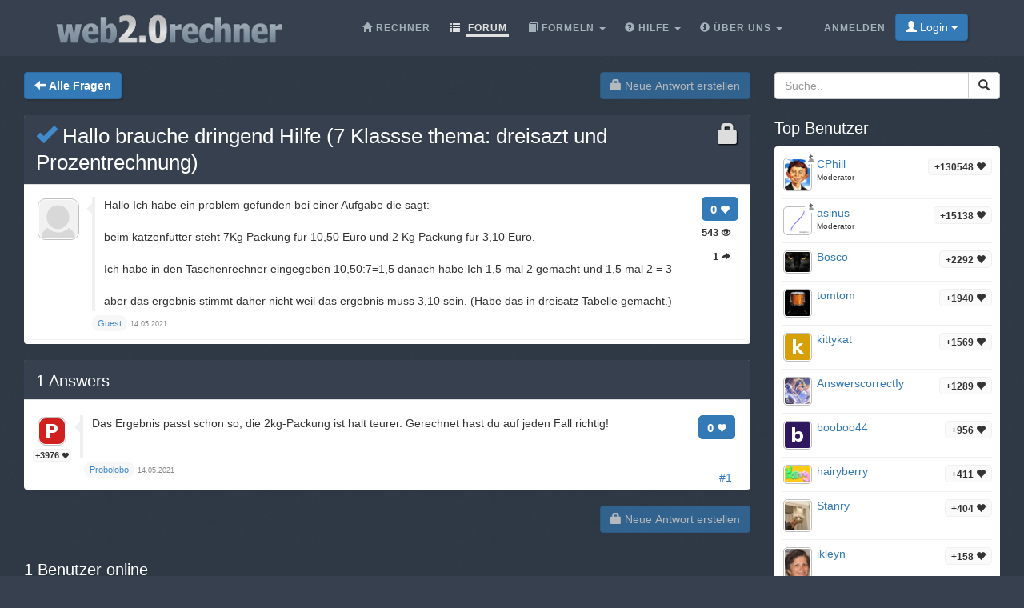

--- FILE ---
content_type: text/html;charset=utf-8
request_url: https://web2.0rechner.de/fragen/hallo-brauche-dringend-hilfe-7-klassse-thema-dreisazt
body_size: 4663
content:
<!DOCTYPE html><html lang="de" class=" question socialbar" itemtype="https://schema.org/QAPage" itemscope="" data-uri="hallo-brauche-dringend-hilfe-7-klassse-thema-dreisazt"><head><!-- (c) 2006-2026 Andre Massow britnex@gmail.com --><meta http-equiv="Content-Type" content="text/html; charset=utf-8" /><link rel="shortcut icon" href="/favicon.ico" type="image/x-ico; charset=binary" /><link rel="icon" href="/favicon.ico" type="image/x-ico; charset=binary" /><link rel="preload" href="/fonts/glyphicons-halflings-regular.woff2" as="font" type="font/woff2"><link rel="stylesheet" href="/css/web2.0calc.css?v135" /><link rel="canonical" href="https://web2.0rechner.de/fragen/hallo-brauche-dringend-hilfe-7-klassse-thema-dreisazt" /><meta name="generator" content="0calc10.0" /><meta name="description" content="Der wissenschaftliche Taschenrechner im Internet. Ideal zum Lösen von Hausaufgaben aus den Gebieten: Mathematik, Physik und Technik. Mit Vektor/Matrixrechner, Gleichungslöser, komplexen Zahlen und Einheitenumrechnung." /><meta name="keywords" content="Taschenrechner, Rechner, Web Rechner, Wissenschaftlicher Taschenrechner, Onlinerechner, Online Taschenrechner, Web 2.0, Mathematik" /><!-- FOUC --><style>body {
background-color: #36404f;}
nav a {
color: white;}
</style><link rel="stylesheet" href="/css/forum.css?v57" /><title>Frage anzeigen&#160;-&#160;Hallo brauche dringend Hilfe (7 Klassse thema: dreisazt und Prozentrechnung)
</title><meta name="viewport" content="width=device-width, initial-scale=1" /><meta property="og:url" content="https://web2.0rechner.de/fragen/hallo-brauche-dringend-hilfe-7-klassse-thema-dreisazt" /><meta property="og:type" content="website" /><meta property="og:title" content="Hallo brauche dringend Hilfe (7 Klassse thema: dreisazt und Prozentrechnung)" /><meta property="og:description" content="Hallo Ich habe ein problem gefunden bei einer Aufgabe die sagt: beim katzenfutter steht 7Kg Packung für 10,50 Euro und 2 Kg Packung für 3,10 Euro." /><meta property="og:image" content="https://web2.0rechner.de/img/question-preview-image/hallo-brauche-dringend-hilfe-7-klassse-thema-dreisazt.png" /><meta property="fb:app_id" content="135748171745" /></head><body><div class="navbar navbar-default navbar-fixed-top"><div class="container"><div class="navbar-header"><button data-target=".navbar-collapse" data-toggle="collapse"
class="navbar-toggle" type="button"><span class="icon-bar"></span> <span class="icon-bar"></span> <span
class="icon-bar"></span></button><a href="/" class="navbar-brand"><img src="/img/web2.0rechner.png" alt="web2.0rechner" class="img-responsive" /></a></div><nav><div class="navbar-collapse collapse"><ul class="nav navbar-nav overtoggle pull-right"><li class=""><a href="/anmelden/"><span>Anmelden</span></a></li><li class="nohover "><button id="loginbtn" class="loginbtn btn btn-primary dropdown-toggle" type="button"><span class="glyphicon glyphicon-user"></span> Login <span class="caret"></span></button><div id="logindropmenu" class="dropdown-menu"><form class="form-horizontal" method="post" action="https://web2.0rechner.de/fragen/hallo-brauche-dringend-hilfe-7-klassse-thema-dreisazt"><div class=""><label for="loginusername">Benutzername</label> <input class="textfield" type="text" value="" placeholder="" id="loginusername" name="loginusername" /></div><div class=""><label for="loginpassword">Passwort</label> <input class="textfield" type="password" placeholder="" id="loginpassword" name="loginpassword" /></div><button type="submit" name="controller" value="login" class="btn btn-primary pull-right">Login</button><small class="pull-left passwordrecovery"><a href="/anmelden/resetpassword.html">Passwort vergessen?</a></small><div class="clearfix"></div><hr><input type="hidden" name="logincookies" value="1" /></form></div></li></ul><ul class="nav navbar-nav overtoggle autosize pull-right" id="menubar"><li data-prio="3" id="menuhome" title="Rechner" class=""><a href="/"><span class="glyphicon glyphicon-home" aria-hidden="true"></span>&#160;<span>Rechner</span></a></li><li data-prio="1" id="menuforum" title="Forum" class="active"><a class="dropdown-toggle" href="/fragen/"><span class="glyphicon glyphicon-list" aria-hidden="true"></span>&#160;<span>Forum</span><sup id="newquestioncount" class="badge">+0</sup></a></li><li data-prio="4" id="menuformulary" title="Formeln" class="dropdown"><a data-toggle="dropdown" class="dropdown-toggle" href="/formelsammlung/"><span class="glyphicon glyphicon-book" aria-hidden="true"></span>&#160;<span>Formeln</span> <b class="caret"></b></a><ul class="dropdown-menu"><li><a href="/formelsammlung/mathematik">Mathematik</a></li></ul></li><li data-prio="3" id="menuhelp" title="Hilfe" class="dropdown"><a data-toggle="dropdown" class="dropdown-toggle" href="/hilfe/"><span class="glyphicon glyphicon-question-sign" aria-hidden="true"></span>&#160;<span>Hilfe</span> <b class="caret"></b></a><ul class="dropdown-menu"><li><a href="/hilfe/komplexe-zahlen">Komplexe Zahlen</a></li><li><a href="/hilfe/integralrechnung">Integralrechnung</a></li><li><a href="/hilfe/differentialrechnung">Differentialrechnung</a></li><li><a href="/hilfe/gleichungen">Gleichungen</a></li><li><a href="/hilfe/funktionsgraphen">Funktionsgraphen</a></li><li><a href="/hilfe/linalg">Lineare Algebra - Vektoralgebra</a></li><li><a href="/hilfe/zahlentheorie">Zahlentheorie</a></li><li><a href="/hilfe/prozentrechnung">Prozentrechnung</a></li><li><a href="/hilfe/standard-funktionen">Standard-Funktionen <span class="glyphicon glyphicon-fire" aria-hidden="true"></span></a></li><li><a href="/hilfe/wahrscheinlichkeitsrechnung">Wahrscheinlichkeitsrechnung</a></li><li><a href="/hilfe/trigonometrie">Trigonometrie</a></li><li><a href="/hilfe/einheiten-umrechnung">Einheiten-Umrechnung</a></li><li><a href="/hilfe/einheiten">Rechnen mit Einheiten</a></li></ul></li><li data-prio="1" class="dropdown" title="Über Uns"><a data-toggle="dropdown"
class="dropdown-toggle" href="/impressum/"><span class="glyphicon glyphicon-info-sign" aria-hidden="true"></span>&#160;<span>Über Uns</span> <b
class="caret"></b></a><ul class="dropdown-menu"><li><a href="/impressum/">Impressum</a></li><li><a href="/datenschutz/">Datenschutzrichtlinie</a></li><li><a href="/nutzungsbedingungen/">Nutzungsbedingungen</a></li><li class="divider"></li><li><a href="/credits/" rel="nofollow">Credits</a></li><li class="divider"></li><li><a href="https://plus.google.com/108772686782622828406/posts"><span class="glyphicon glyphicon-globe"></span> Google+</a></li><li><a target="_blank" href="https://www.facebook.com/Web-20-scientific-calculator-204577902909300/"><span class="glyphicon glyphicon-globe"></span> Facebook</a></li><li class="divider"></li><li><a href="mailto:britnex@gmail.com"><span class="glyphicon glyphicon-envelope"></span> Email</a></li></ul></li><li><a href="/">&#160;</a></li></ul></div><!--/.navbar-collapse --></nav></div></div><div class="container"><div>&#160;</div><div class="row"><div class="col-md-9"><form class="text-right pull-right"><button disabled="disabled" class="btn btn-primary postnew" type="submit" name="new" value="1"> <span class="glyphicon glyphicon-lock" aria-hidden="true"></span> Neue Antwort erstellen </button></form><form class="pull-left" action="/fragen/" method="get"><button class="btn btn-primary goback" type="submit" title="back to questions"><span class="glyphicon glyphicon-arrow-left" aria-hidden="true"></span>&#160;<strong>Alle Fragen
</strong></button><sup id="newquestioncountback" class="badge">+0</sup>&#160;&#160;</form></div><div class="col-md-3"><form action="/suche/" method="get"><div class="input-group pull-right search"><input type="text" placeholder="Suche.." value="" name="q" class="form-control" /><span class="input-group-btn"> <button class="btn btn-default" type="submit"> <span class="glyphicon glyphicon-search"></span> </button></span></div></form></div></div><div class="row">&#160;</div><div class="row"><div class="col-md-9" itemtype="http://schema.org/Question" itemscope="" itemprop="mainEntity"><div class="panel panel-default"><div class="panel-heading"><div class="panel-title"><h1 itemprop="name"><span class="glyphicon glyphicon-lock pull-right lock1" aria-hidden="true"></span><a href="/fragen/hallo-brauche-dringend-hilfe-7-klassse-thema-dreisazt"><span class="glyphicon glyphicon-ok" title="question answered"></span>&#160;Hallo brauche dringend Hilfe (7 Klassse thema: dreisazt und Prozentrechnung)
</a></h1></div></div><div class="panel-body"><div id="question-hallo-brauche-dringend-hilfe-7-klassse-thema-dreisazt" class="questionrow"><div class="stats"><div class="score"><strong>0 <span class="glyphicon glyphicon-heart" aria-hidden="true"></span></strong></div><div class="views"><strong>543 <span class="glyphicon glyphicon-eye-open" aria-hidden="true"></span></strong></div><div class="answers"><strong>1 <span class="glyphicon glyphicon-share-alt" aria-hidden="true"></span></strong></div></div><div class="user"><a href="" class="avatar w48"><img class="avatarimg" alt="avatar" src="/img/avatar48.png" /></a></div><div class="summary"><div class="html" itemprop="text"><p>Hallo Ich habe ein problem gefunden bei einer Aufgabe die sagt:</p> <p>&nbsp;</p> <p>beim katzenfutter&nbsp;steht 7Kg Packung für 10,50 Euro und 2 Kg Packung für 3,10 Euro.</p> <p>&nbsp;</p> <p>Ich habe in den Taschenrechner eingegeben 10,50:7=1,5 danach habe Ich 1,5 mal 2 gemacht und 1,5 mal 2 = 3</p> <p>&nbsp;</p> <p>aber das ergebnis stimmt daher nicht weil das ergebnis&nbsp;muss 3,10 sein. (Habe das in dreisatz Tabelle gemacht.)</p></div></div><div class="creator" ><a class="badge" itemscope itemtype="http://schema.org/Person" itemprop="author"><small itemprop="name">Guest</small></a>&#160;<time itemprop="dateCreated" datetime="2021-05-14T12:58:01"></time><span><span>14.05.2021</span></span></div></div><div class="panel-footer" id="userstyping"><h5><strong>0</strong>  Benutzer verfassen gerade Antworten..</h5><ul></ul></div></div></div><div class="panel panel-default answerrows" data-answers="1" data-uri="hallo-brauche-dringend-hilfe-7-klassse-thema-dreisazt"><div class="panel-heading"><div class="panel-title"><h3><a href="/fragen/hallo-brauche-dringend-hilfe-7-klassse-thema-dreisazt"><span itemprop="answerCount">1</span><sup class="badge newanswercount">+0</sup> Answers</a></h3></div></div><div class="panel-body"><div id="answer-hallo-brauche-dringend-hilfe-7-klassse-thema-dreisazt-1" data-index="1" class="answerrow clearfix"  itemtype="http://schema.org/Answer" itemscope="" itemprop="suggestedAnswer"><a class="pull-right" name="r1">&#160;</a><a class="link" href="#r1">#1</a><div class="answer"><div class="user"><a href="/mitglieder/probolobo" class="avatar w32"><img class="avatarimg" alt="avatar" src="/img/avatars-32/probolobo.png?v=6" /></a><small class="badge score">+3976&#160;<span class="glyphicon glyphicon-heart" aria-hidden="true"></span></small></div><div class="stats"><div class="score"><strong>0 <span class="glyphicon glyphicon-heart" aria-hidden="true"></span></strong></div></div><div class="summary"><div class="html" itemprop="text"><p>Das Ergebnis passt schon so, die 2kg-Packung ist halt teurer. Gerechnet hast du auf jeden Fall richtig!</p></div></div><div class="creator" property="author" typeof="Person"><a itemscope itemtype="http://schema.org/Person" itemprop="author" href="/mitglieder/probolobo" class="name badge"><small itemprop="name">Probolobo</small></a>&#160;<time itemprop="dateCreated" datetime="2021-05-14T02:21:29"></time><span><span>14.05.2021</span></span></div></div></div></div></div><form class="text-right"><button disabled="disabled" class="btn btn-primary postnew" type="submit" name="new" value="1"> <span class="glyphicon glyphicon-lock" aria-hidden="true"></span> Neue Antwort erstellen </button></form><br /><div class="onlineusers"><h3 title="0 Benutzer online, 1 Gast">1 Benutzer online</h3></div></div><div class="col-md-3 sidebar"><h3>Top Benutzer
</h3><div class="panel panel-default"><div class="panel-body topusers"><div class="topuser" style="background-image: url(/api/members?usagestats=cphill);"><a href="/mitglieder/cphill" class="avatar w32"><img class="avatarimg" alt="avatar" src="/img/avatars-32/cphill.png?v=5" /></a><span class="badge score">+130548 <span class="glyphicon glyphicon-heart" aria-hidden="true"></span></span><a href="/mitglieder/cphill" class="name">CPhill
</a><span class="modbadge"><span title="Moderator" class="glyphicon glyphicon-knight" aria-hidden="true"></span></span><small>Moderator
</small></div><div class="topuser" style="background-image: url(/api/members?usagestats=asinus);"><a href="/mitglieder/asinus" class="avatar w32"><img class="avatarimg" alt="avatar" src="/img/avatars-32/asinus.png?v=0" /></a><span class="badge score">+15138 <span class="glyphicon glyphicon-heart" aria-hidden="true"></span></span><a href="/mitglieder/asinus" class="name">asinus
</a><span class="modbadge"><span title="Moderator" class="glyphicon glyphicon-knight" aria-hidden="true"></span></span><small>Moderator
</small></div><div class="topuser" style="background-image: url(/api/members?usagestats=bosco);"><a href="/mitglieder/bosco" class="avatar w32"><img class="avatarimg" alt="avatar" src="/img/avatars-32/bosco.png?v=1" /></a><span class="badge score">+2292 <span class="glyphicon glyphicon-heart" aria-hidden="true"></span></span><a href="/mitglieder/bosco" class="name">Bosco
</a></div><div class="topuser" style="background-image: url(/api/members?usagestats=tomtom);"><a href="/mitglieder/tomtom" class="avatar w32"><img class="avatarimg" alt="avatar" src="/img/avatars-32/tomtom.png?v=1" /></a><span class="badge score">+1940 <span class="glyphicon glyphicon-heart" aria-hidden="true"></span></span><a href="/mitglieder/tomtom" class="name">tomtom
</a></div><div class="topuser" style="background-image: url(/api/members?usagestats=kittykat);"><a href="/mitglieder/kittykat" class="avatar w32"><img class="avatarimg" alt="avatar" src="/img/avatars-32/kittykat.png?v=0" /></a><span class="badge score">+1569 <span class="glyphicon glyphicon-heart" aria-hidden="true"></span></span><a href="/mitglieder/kittykat" class="name">kittykat
</a></div><div class="topuser" style="background-image: url(/api/members?usagestats=answerscorrectiy);"><a href="/mitglieder/answerscorrectiy" class="avatar w32"><img class="avatarimg" alt="avatar" src="/img/avatars-32/answerscorrectiy.png?v=1" /></a><span class="badge score">+1289 <span class="glyphicon glyphicon-heart" aria-hidden="true"></span></span><a href="/mitglieder/answerscorrectiy" class="name">AnswerscorrectIy
</a></div><div class="topuser" style="background-image: url(/api/members?usagestats=booboo44);"><a href="/mitglieder/booboo44" class="avatar w32"><img class="avatarimg" alt="avatar" src="/img/avatars-32/booboo44.png?v=0" /></a><span class="badge score">+956 <span class="glyphicon glyphicon-heart" aria-hidden="true"></span></span><a href="/mitglieder/booboo44" class="name">booboo44
</a></div><div class="topuser" style="background-image: url(/api/members?usagestats=hairyberry);"><a href="/mitglieder/hairyberry" class="avatar w32"><img class="avatarimg" alt="avatar" src="/img/avatars-32/hairyberry.png?v=2" /></a><span class="badge score">+411 <span class="glyphicon glyphicon-heart" aria-hidden="true"></span></span><a href="/mitglieder/hairyberry" class="name">hairyberry
</a></div><div class="topuser" style="background-image: url(/api/members?usagestats=stanry);"><a href="/mitglieder/stanry" class="avatar w32"><img class="avatarimg" alt="avatar" src="/img/avatars-32/stanry.png?v=3" /></a><span class="badge score">+404 <span class="glyphicon glyphicon-heart" aria-hidden="true"></span></span><a href="/mitglieder/stanry" class="name">Stanry
</a></div><div class="topuser" style="background-image: url(/api/members?usagestats=ikleyn);"><a href="/mitglieder/ikleyn" class="avatar w32"><img class="avatarimg" alt="avatar" src="/img/avatars-32/ikleyn.png?v=1" /></a><span class="badge score">+158 <span class="glyphicon glyphicon-heart" aria-hidden="true"></span></span><a href="/mitglieder/ikleyn" class="name">ikleyn
</a></div><div class="topuser" style="background-image: url(/api/members?usagestats=nerdboy);"><a href="/mitglieder/nerdboy" class="avatar w32"><img class="avatarimg" alt="avatar" src="/img/avatars-32/nerdboy.png?v=6" /></a><span class="badge score">+114 <span class="glyphicon glyphicon-heart" aria-hidden="true"></span></span><a href="/mitglieder/nerdboy" class="name">nerdboy
</a></div><div class="loadmore"><span class="glyphicon glyphicon-chevron-down"></span></div></div></div><h3>Top Themen</h3><div class="panel panel-default"><div class="panel-body stickytopics"><div><a href="/fragen/hallo-kann-mir-hier-jemand-diese-gleichung-nach-s">Hallo kann mir hier jemand diese Gleichung nach S auflösen: y=R-1/2*sqrt(4*R^2-S^2)</a></div><div><a href="/fragen/schlecht">schlecht!!!!!</a></div><div><a href="/fragen/hczcfhi">hczcfhi</a></div><div><a href="/fragen/wasserbecken_1">Wasserbecken</a></div><div><a href="/fragen/injektivit-t-und-surjektivit-t">Injektivität und Surjektivität</a></div><div><a href="/fragen/rechner-nicht-erreichbar">Rechner nicht erreichbar?</a></div><div><a href="/fragen/wie-rechnet-man-br-che-auf-rechner-also-taschen-rechner">wie rechnet man brüche auf rechner also taschen rechner</a></div><div><a href="/fragen/kreisabschnitt-berechung-des-zugeh-rigen-zentriwinkels">Kreisabschnitt - Berechung des zugehörigen Zentriwinkels</a></div><div><a href="/fragen/was-bedeutet-der-satz-des-pythagoras">Was bedeutet der Satz des Pythagoras?</a></div><div><a href="/fragen/habe-hypothenuse-suche-kathete">habe Hypothenuse , suche Kathete.</a></div><div><a href="/fragen/br-che-mit-ganze-zahlen-im-taschenrechner-eingeben">Brüche mit ganze Zahlen im Taschenrechner eingeben</a></div><div><a href="/fragen/klammernauflosen">Klammernauflösen</a></div></div></div></div></div></div><footer class="text-center"><div class="footer-above"><div class="container"><div class="row"><div class="footer-col col-md-4"><h3>Über Uns</h3><ul><li><a href="/impressum/">Impressum</a></li><li><a href="/datenschutz/">Datenschutzrichtlinie</a></li><li><a href="/nutzungsbedingungen/">Nutzungsbedingungen</a></li></ul></div><div class="footer-col col-md-4"><h3>Links</h3><ul class=""><li><a href="/pricing/" rel="nofollow">Pricing</a></li><li><a href="/credits/" rel="nofollow">Credits</a></li><li><a href="/reportproblem/" rel="nofollow"><span class="glyphicon glyphicon-flag" aria-hidden="true"></span> Problem melden</a></li></ul></div><div class="footer-col col-md-4"><h3>Kontakt</h3><ul><li><a href="https://plus.google.com/108772686782622828406/posts"><span class="glyphicon glyphicon-globe"></span> Google+</a></li><li><a target="_blank" href="https://www.facebook.com/Web-20-scientific-calculator-204577902909300/"><span class="glyphicon glyphicon-globe"></span> Facebook</a></li><li><a href="mailto:britnex@gmail.com"><span class="glyphicon glyphicon-envelope"></span> Email</a></li></ul></div></div><div class="text-center"><form method="post" action="/cookieconsent"><small><button class="btn btn-xs btn-default" id="withdrawconsentbtn" name="cookies" value="remove" type="submit">Zustimmung zu Cookies widerrufen
</button></small></form></div><div class="row text-center"><div class="footer-col col-md-12"><a href="https://web2.0calc.com/">web2.0calc.com</a> <a href="https://web2.0rechner.de/">web2.0rechner.de</a> <a href="https://web2.0calc.es/">web2.0calc.es</a> <a href="https://web2.0calc.fr/">web2.0calc.fr</a> <a href="https://web2.0calc.in/">web2.0calc.in</a> <a href="https://web2.0calc.ru/">web2.0calc.ru</a></div></div></div></div><div class="footer-below"><div class="container"><div class="row"><div class="col-lg-12 text-center"><span class="copyright">Copyright 2006-2026 Andre Massow
</span></div></div></div></div></footer><script src="/js/web2.0calc.js?v129"></script><script src="/js/forum.js?v51"></script></body></html>